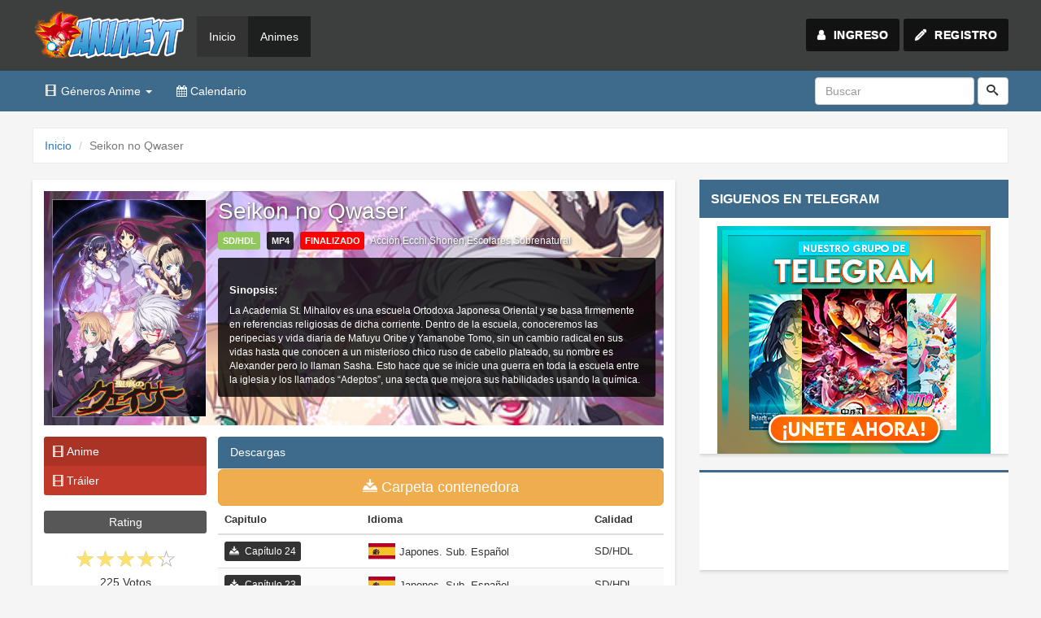

--- FILE ---
content_type: text/html; charset=UTF-8
request_url: https://ww3.animeyt.to/anime/seikon-no-qwaser
body_size: 7162
content:
<!doctype html>
<html lang="es">
<head>
<title>  Seikon no Qwaser - AnimeYT  </title>
<meta charset="utf-8"> <meta name="google-site-verification" content="vi05HVElP9fhih-whWRGTF---gXNbehXvmPM52KcHe0" /> <meta name="viewport" content="width=device-width, initial-scale=1"/> <meta name="csrf-token" content="PHEE5AkCAaGzEOGs1nDORHIuvijFLm6oCjU0YkHP"> <meta name="exoclick-site-verification" content="d31cfe92301489e0879af0f4994291bb"> <link rel="shortcut icon" href="/favicon_low.ico"> <link href="https://ww3.animeyt.to/css/style.css" type="text/css" rel="stylesheet"/> <link href="https://ww3.animeyt.to/css/perfect-scrollbar.min.css" type="text/css" rel="stylesheet"/> <noscript id="deferred-styles"> <link rel="stylesheet" href="https://maxcdn.bootstrapcdn.com/font-awesome/4.5.0/css/font-awesome.min.css"> <link rel="stylesheet" href="https://ww3.animeyt.to/assets/stars/css/star-rating.css"> <link rel="stylesheet" href="https://ww3.animeyt.to/assets/stars/css/themes/krajee-uni/theme.css"> </noscript><meta property="og:title" content="Seikon no Qwaser - AnimeYT" /> <meta property="og:type" content="website" /> <meta property="og:url" content="https://ww3.animeyt.to/anime/seikon-no-qwaser" /> <meta property="og:image" content="https://ww3.animeyt.to/uploads/animePicture/optimized/5c707906a6f07.jpg" /> <meta property="og:description" content="Ver Seikon no Qwaser Español Gratis en HD, Ver todos los capítulos de Seikon no Qwaser Subtitulados al Español gratis sin límites y por MEGA, disfruta todo el anime por mega..." /> <meta property="og:site_name" content="AnimeYT"/> <meta property="fb:app_id" content="152416482296936" /> <meta name="description" content="Ver Seikon no Qwaser Español Gratis en HD, Ver todos los capítulos de Seikon no Qwaser Subtitulados al Español gratis sin límites y por MEGA, disfruta todo el anime por mega..." /> <style>.loveoflesbian {position: relative;width: auto;max-height: 650px !important;}</style> <meta name="csrf-token" content="PHEE5AkCAaGzEOGs1nDORHIuvijFLm6oCjU0YkHP" />
<link rel="manifest" href="/manifest.json" />
</head>
<body>
	<div id="fb-root"></div>
<script>(function(d, s, id) {
  var js, fjs = d.getElementsByTagName(s)[0];
  if (d.getElementById(id)) return;
  js = d.createElement(s); js.id = id;
  js.src = 'https://connect.facebook.net/es_LA/sdk.js#xfbml=1&version=v3.2&appId=152416482296936&autoLogAppEvents=1';
  fjs.parentNode.insertBefore(js, fjs);
}(document, 'script', 'facebook-jssdk'));</script>
<header class="container-fluid header"> <div class="row" data-is="header"> <div class="container"> <div class="row"> <nav class="navbar navbar-custom" role="navigation"> <div class="navbar-header"> <button class="navbar-toggle" type="button" data-toggle="collapse" data-target=".navbar-ex1-collapse"><span class="sr-only">Desplegar navegación</span><span class="icon-bar"></span><span class="icon-bar"></span><span class="icon-bar"></span> </button><a class="logo navbar-brand" href="https://ww3.animeyt.to"><img class="logo__image" src="/images/logo-min.png" alt="AnimeYT"></a> </div> <div class="collapse navbar-collapse navbar-ex1-collapse"> <ul class="nav navbar-nav"> <li class="active"><a href="/">Inicio</a></li> <li><a href="https://ww3.animeyt.to/ultimos-animes">Animes</a></li>  </ul> <ul class="nav navbar-nav navbar-right specialbuttons">  <li class="specialbuttons__item"><a class="specialbuttons__link specialbuttons__link--signin" href="https://ww3.animeyt.to/login" title="Ingreso"><span class="icon-user"></span> <label>Ingreso</label></a></li> <li class="specialbuttons__item"><a class="specialbuttons__link specialbuttons__link--signup" href="https://ww3.animeyt.to/register" title="Registro"><span class="icon-pencil-all"></span> <label>Registro</label></a></li>  </ul> </div> </nav> </div> </div> </div> <div class="row" data-is="navigation"> <div class="container"> <div class="row"> <nav class="navbar secondnavbar-custom" role="navigation"> <div class="navbar-header"> <button class="navbar-toggle" type="button" data-toggle="collapse" data-target=".navbar-ex2-collapse"><span class="sr-only">Desplegar navegación</span><span class="icon-bar"></span><span class="icon-bar"></span><span class="icon-bar"></span> </button> </div> <div class="collapse navbar-collapse navbar-ex2-collapse"> <ul class="nav navbar-nav"> <li class="dropdown"> <a class="dropdown-toggle" href="#" data-toggle="dropdown"><span class="icon-film"></span> Géneros Anime <b class="caret"></b></a> <ul class="dropdown-menu">  <li><a href="https://ww3.animeyt.to/genero/Acción">Acción</a></li>  <li><a href="https://ww3.animeyt.to/genero/Aventura">Aventura</a></li>  <li><a href="https://ww3.animeyt.to/genero/Carreras">Carreras</a></li>  <li><a href="https://ww3.animeyt.to/genero/Castellano">Castellano</a></li>  <li><a href="https://ww3.animeyt.to/genero/Ciencia Ficción">Ciencia Ficción</a></li>  <li><a href="https://ww3.animeyt.to/genero/Comedia">Comedia</a></li>  <li><a href="https://ww3.animeyt.to/genero/Deportes">Deportes</a></li>  <li><a href="https://ww3.animeyt.to/genero/Drama">Drama</a></li>  <li><a href="https://ww3.animeyt.to/genero/Ecchi">Ecchi</a></li>  <li><a href="https://ww3.animeyt.to/genero/Escolares">Escolares</a></li>  <li><a href="https://ww3.animeyt.to/genero/Fantasía">Fantasía</a></li>  <li><a href="https://ww3.animeyt.to/genero/Gore">Gore</a></li>  <li><a href="https://ww3.animeyt.to/genero/Harem">Harem</a></li>  <li><a href="https://ww3.animeyt.to/genero/Horror">Horror</a></li>  <li><a href="https://ww3.animeyt.to/genero/Josei">Josei</a></li>  <li><a href="https://ww3.animeyt.to/genero/Latino">Latino</a></li>  <li><a href="https://ww3.animeyt.to/genero/Lucha">Lucha</a></li>  <li><a href="https://ww3.animeyt.to/genero/Magia">Magia</a></li>  <li><a href="https://ww3.animeyt.to/genero/Mecha">Mecha</a></li>  <li><a href="https://ww3.animeyt.to/genero/Militar">Militar</a></li>  <li><a href="https://ww3.animeyt.to/genero/Misterio">Misterio</a></li>  <li><a href="https://ww3.animeyt.to/genero/Música">Música</a></li>  <li><a href="https://ww3.animeyt.to/genero/Parodias">Parodias</a></li>  <li><a href="https://ww3.animeyt.to/genero/Psicologico">Psicologico</a></li>  <li><a href="https://ww3.animeyt.to/genero/Recuentos de la Vida">Recuentos de la Vida</a></li>  <li><a href="https://ww3.animeyt.to/genero/Romance">Romance</a></li>  <li><a href="https://ww3.animeyt.to/genero/Seinen">Seinen</a></li>  <li><a href="https://ww3.animeyt.to/genero/Shojo">Shojo</a></li>  <li><a href="https://ww3.animeyt.to/genero/Shonen">Shonen</a></li>  <li><a href="https://ww3.animeyt.to/genero/Sobrenatural">Sobrenatural</a></li>  <li><a href="https://ww3.animeyt.to/genero/Vampiros">Vampiros</a></li>  <li><a href="https://ww3.animeyt.to/genero/Yaoi">Yaoi</a></li>  <li><a href="https://ww3.animeyt.to/genero/Yuri">Yuri</a></li>  </ul> </li>   <li><a href="https://ww3.animeyt.to/calendario"><i class="fa fa-calendar" aria-hidden="true"></i> Calendario</a></li> </ul> <form method="GET" action="https://ww3.animeyt.to/search" accept-charset="UTF-8" class="navbar-form navbar-right formheader"> <div class="form-group"> <input class="form-control" name="q" type="text" placeholder="Buscar"> </div> <button class="btn btn-default" style="margin-top: -1px;" type="submit"><span class="icon-search"></span></button> </form> </form> </div> </nav> </div> </div> </div>  <div class="row" data-is="breadcrumb"> <div class="container"> <div class="row"> <div class="utilities"> <ol class="utilities__element breadcrumb">  <li><a href="/">Inicio</a></li>  <li class="active">Seikon no Qwaser</li>  </ol> <div class="utilities__element utilities__buttons"> </div> </div> </div> </div> </div>  </header><div id="alert_loading" style="display:none"><img src="https://ww3.animeyt.to/images/ajax-loaderHeader.gif" alt="Cargando"> Procesando...</div>
<div id="alert_error" style="display:none"></div>
<div id="alert_success" style="display:none"></div>
<script src="https://ww3.animeyt.to/js/jquery.min.js?ver=3.0.0"></script>
<script>
$(document).on('ready', function () {
   var animeSlug = 'anime/seikon-no-qwaser';
   $('.kv-uni-star').rating({
    theme: 'krajee-uni',
    filledStar: '&#x2605;',
      emptyStar: '&#x2606;',
      showCaption: false,
      showClear: false,
   });
  $('.rating,.kv-uni-star').on('change', function () {
    var valueRt = $(this).val();
    console.log('Rating selected: ' + valueRt);
    var CSRF_TOKEN = $('meta[name="csrf-token"]').attr('content');
    $.ajax({    
          headers: { 'X-CSRF-TOKEN': $('meta[name="csrf-token"]').attr('content') },
            type: "POST",
              url: "/rating/setRating",
              data: "slug="+animeSlug+"&valoracion="+valueRt+"&tipo=anime",
              timeout:5000,
              dataType: 'json',
               beforeSend: function () {
                $("#alert_success").slideUp("slow");
                $("#alert_error").slideUp("slow");
                $("#alert_loading").slideDown("slow");
            },
              success: function(response) {
              $("#alert_loading").slideUp("slow");
              if (response.error == undefined || response.error == null || response.error == "") {
                  $("#alert_success").slideDown("slow");
                  $("#alert_success").text(response.success);
                  $("#saveAnime").html('<i class="fa fa-check" aria-hidden="true"></i> Guardado');
                  $("#saveAnime").removeClass('btn-info').addClass("btn-success");;
              setTimeout(function () { $("#alert_success").slideUp("slow"); }, 2000);
              }else{
                  $("#alert_error").slideDown("slow");
                  $("#alert_error").text(response.error);
              setTimeout(function () { $("#alert_error").slideUp("slow"); }, 2000);
              }

            },error: function () {
              $("#alert_loading").slideUp("slow");
              $("#alert_error").text("No se pudo procesar su solicitud");              
              $("#alert_error").slideDown("slow");
              setTimeout(function () { $("#alert_error").slideUp("slow"); }, 2000);
            }
      });
  });

const ps = new PerfectScrollbar('.loveoflesbian', {
  wheelSpeed: 2,
  wheelPropagation: true,
  minScrollbarLength: 20
});

});

</script>

<body>
  <!-- IP: 52.15.227.128 -->
<script type="application/ld+json">
{
  "@context":"http:\/\/schema.org\/",
  "@type":"Product",
  "name":"Descargar Seikon no Qwaser [MEGA] Sub. Español/Audio Latino",
  "aggregateRating":{
    "@type":"AggregateRating",
    "ratingValue":"4.29",
    "ratingCount":"225"
  }
}
</script>
    <section class="container body">
      <div class="row">
        <div class="col-md-8 col-lg-8 fix-width-to-tablet my-content">
          <section class="content">
            <main class="content__main content__block movie" role="main">
              <div class="content__main__header moredata">
                <div class="cover" style="background-image:url(https://ww3.animeyt.to/uploads/animePicture/optimized/5c707906a6f07.jpg);"></div>
                <div class="moredata__child left">
                  <div class="moredata__element"><a class="to-sinopsis" href="#sinopsis"><img class="movie__thumbnail" src="https://ww3.animeyt.to/uploads/animePicture/optimized/5c707906a6f07.jpg" alt="Seikon no Qwaser"></a></div>
                  <!--<div class="moredata__element movie__social"><a class="movie__social__link" href="#" data-social="facebook"><span class="icon-facebook"></span></a><a class="movie__social__link" href="#" data-social="twitter"><span class="icon-twitter"></span></a><a class="movie__social__link" href="#" data-social="google-plus"><span class="icon-google-plus"></span></a></div>-->
                </div>
                <div class="moredata__child right">
                  <div class="moredata__element">
                    <h1 class="movie__title">Seikon no Qwaser</h1>
                  </div>
                  <div class="moredata__element">


                  	<span class="mylabel pg">SD/HDL</span>
                  	<span class="mylabel">MP4</span>
                  	                  	<span class="mylabel finalizado">Finalizado</span>
                  	
                  		<a href="#"><span class="icon-tag"></span>Acción</a>,<a href="#"><span class="icon-tag"></span>Ecchi</a>,<a href="#"><span class="icon-tag"></span>Shonen</a>,<a href="#"><span class="icon-tag"></span>Escolares</a>,<a href="#"><span class="icon-tag"></span>Sobrenatural</a> </div> <div class="inopsis" id="sinopsis"> <article class="sinopsis__content"> <h2 class="sinopsis__title">Sinopsis</h2> La Academia St. Mihailov es una escuela Ortodoxa Japonesa Oriental y se basa firmemente en referencias religiosas de dicha corriente. Dentro de la escuela, conoceremos las peripecias y vida diaria de Mafuyu Oribe y Yamanobe Tomo, sin un cambio radical en sus vidas hasta que conocen a un misterioso chico ruso de cabello plateado, su nombre es Alexander pero lo llaman Sasha. Esto hace que se inicie una guerra en toda la escuela entre la iglesia y los llamados “Adeptos”, una secta que mejora sus habilidades usando la química. </article> </div> </div> </div> <div class="content__main__body movie__body"> <div class="movie__body__child movie__sidebar"> <div class="movie__widget"> <div class="movie__sidebar__tabs"> <a class="active" href="#movie"><span class="icon-film"></span>Anime</a> <a href="#group"><span class="icon-film"></span>Tráiler</a> </div> <br> <div class="movie__widget__header"> <h4 class="movie__widget__title">Rating</h4> </div> <div class="movie__widget__content"> <div class="text-center"> <input type="text" class="kv-uni-star rating-loading" value="4.29" style="display:none;" data-size="xs" title="" data-show-clear="false" data-show-caption="false"> 225 Votos </div> </div> </div>  <div class="movie__widget"> <div class="movie__widget__header"> <h4 class="movie__widget__title">Visualizada</h4> </div> <div class="movie__widget__content"> <div class="movie__view"> <div class="movie__view__count">81,318</div> </div> </div> </div>  <div class="movie__widget"> <div class="movie__widget__header"> <h4 class="movie__widget__title">Cola</h4> </div> <div class="movie__widget__content"> <div class="movie__view"> <a class="btn btn-info" data-toggle="modal" data-target="#signupcola"> <i class="fa fa-plus-circle" aria-hidden="true"></i> Guardar</a> </div> </div> </div> <div class="modal fade" id="signupcola" tabindex="-1" role="dialog" aria-labelledby="signupModal"> <div class="modal-dialog" role="document"> <div class="modal-content"> <div class="modal-header"> <button type="button" class="close" data-dismiss="modal" aria-label="Close"><span aria-hidden="true">&times;</span></button> <h4 class="modal-title" id="signupModal">Registrate y obten este y más beneficios</h4> </div> <div class="modal-body"> <p>Hola, </p> <p>Al registrarte podrás guardar este anime en tu cola y no perderte ningun capitulo tan pronto salga.</p> </div> <div class="modal-footer"> <button type="button" class="btn btn-default" data-dismiss="modal">No gracias</button> <a type="button" class="btn btn-primary" href="https://ww3.animeyt.to/register">Registrarme!!!</a> </div> </div> </div> </div>  </div> <div class="movie__body__child movie__content"> <div class="movie__content__tab active" id="movie"> <div class="movie__content__element movie__table" id="movie-downloads"> <div class="panel panel-default loveoflesbian"> <div class="panel-heading">Descargas</div>  <a target="_blank" href='https://ipaste.pw/p/Hulehiqo' title="Carpeta contenedora" rel="nofollow" class="btn btn-warning btn-lg btn-block"><b class="icon-download"></b> Carpeta contenedora</a>  <table class="table "> <thead> <tr> <th>Capitulo</th> <th>Idioma</th> <th>Calidad</th> </tr> </thead> <tbody >   <tr class="movie__table__row"> <th scope="row"> <a href="https://ww3.animeyt.to/ver/seikon-no-qwaser-capitulo-24"> <span class="iconic"><span class="icon-download"></span> <span class="iconic__text">  Capítulo 24 </span></span> </a> </th> <td><span class="flag" data-language="spanish"></span><span class="language-text">Japones. Sub. Español</span></td> <td>SD/HDL</td> </tr>  <tr class="movie__table__row"> <th scope="row"> <a href="https://ww3.animeyt.to/ver/seikon-no-qwaser-capitulo-23"> <span class="iconic"><span class="icon-download"></span> <span class="iconic__text">  Capítulo 23 </span></span> </a> </th> <td><span class="flag" data-language="spanish"></span><span class="language-text">Japones. Sub. Español</span></td> <td>SD/HDL</td> </tr>  <tr class="movie__table__row"> <th scope="row"> <a href="https://ww3.animeyt.to/ver/seikon-no-qwaser-capitulo-22"> <span class="iconic"><span class="icon-download"></span> <span class="iconic__text">  Capítulo 22 </span></span> </a> </th> <td><span class="flag" data-language="spanish"></span><span class="language-text">Japones. Sub. Español</span></td> <td>SD/HDL</td> </tr>  <tr class="movie__table__row"> <th scope="row"> <a href="https://ww3.animeyt.to/ver/seikon-no-qwaser-capitulo-21"> <span class="iconic"><span class="icon-download"></span> <span class="iconic__text">  Capítulo 21 </span></span> </a> </th> <td><span class="flag" data-language="spanish"></span><span class="language-text">Japones. Sub. Español</span></td> <td>SD/HDL</td> </tr>  <tr class="movie__table__row"> <th scope="row"> <a href="https://ww3.animeyt.to/ver/seikon-no-qwaser-capitulo-20"> <span class="iconic"><span class="icon-download"></span> <span class="iconic__text">  Capítulo 20 </span></span> </a> </th> <td><span class="flag" data-language="spanish"></span><span class="language-text">Japones. Sub. Español</span></td> <td>SD/HDL</td> </tr>  <tr class="movie__table__row"> <th scope="row"> <a href="https://ww3.animeyt.to/ver/seikon-no-qwaser-capitulo-19"> <span class="iconic"><span class="icon-download"></span> <span class="iconic__text">  Capítulo 19 </span></span> </a> </th> <td><span class="flag" data-language="spanish"></span><span class="language-text">Japones. Sub. Español</span></td> <td>SD/HDL</td> </tr>  <tr class="movie__table__row"> <th scope="row"> <a href="https://ww3.animeyt.to/ver/seikon-no-qwaser-capitulo-18"> <span class="iconic"><span class="icon-download"></span> <span class="iconic__text">  Capítulo 18 </span></span> </a> </th> <td><span class="flag" data-language="spanish"></span><span class="language-text">Japones. Sub. Español</span></td> <td>SD/HDL</td> </tr>  <tr class="movie__table__row"> <th scope="row"> <a href="https://ww3.animeyt.to/ver/seikon-no-qwaser-capitulo-17"> <span class="iconic"><span class="icon-download"></span> <span class="iconic__text">  Capítulo 17 </span></span> </a> </th> <td><span class="flag" data-language="spanish"></span><span class="language-text">Japones. Sub. Español</span></td> <td>SD/HDL</td> </tr>  <tr class="movie__table__row"> <th scope="row"> <a href="https://ww3.animeyt.to/ver/seikon-no-qwaser-capitulo-16"> <span class="iconic"><span class="icon-download"></span> <span class="iconic__text">  Capítulo 16 </span></span> </a> </th> <td><span class="flag" data-language="spanish"></span><span class="language-text">Japones. Sub. Español</span></td> <td>SD/HDL</td> </tr>  <tr class="movie__table__row"> <th scope="row"> <a href="https://ww3.animeyt.to/ver/seikon-no-qwaser-capitulo-15"> <span class="iconic"><span class="icon-download"></span> <span class="iconic__text">  Capítulo 15 </span></span> </a> </th> <td><span class="flag" data-language="spanish"></span><span class="language-text">Japones. Sub. Español</span></td> <td>SD/HDL</td> </tr>  <tr class="movie__table__row"> <th scope="row"> <a href="https://ww3.animeyt.to/ver/seikon-no-qwaser-capitulo-14"> <span class="iconic"><span class="icon-download"></span> <span class="iconic__text">  Capítulo 14 </span></span> </a> </th> <td><span class="flag" data-language="spanish"></span><span class="language-text">Japones. Sub. Español</span></td> <td>SD/HDL</td> </tr>  <tr class="movie__table__row"> <th scope="row"> <a href="https://ww3.animeyt.to/ver/seikon-no-qwaser-capitulo-13"> <span class="iconic"><span class="icon-download"></span> <span class="iconic__text">  Capítulo 13 </span></span> </a> </th> <td><span class="flag" data-language="spanish"></span><span class="language-text">Japones. Sub. Español</span></td> <td>SD/HDL</td> </tr>  <tr class="movie__table__row"> <th scope="row"> <a href="https://ww3.animeyt.to/ver/seikon-no-qwaser-capitulo-12"> <span class="iconic"><span class="icon-download"></span> <span class="iconic__text">  Capítulo 12 </span></span> </a> </th> <td><span class="flag" data-language="spanish"></span><span class="language-text">Japones. Sub. Español</span></td> <td>SD/HDL</td> </tr>  <tr class="movie__table__row"> <th scope="row"> <a href="https://ww3.animeyt.to/ver/seikon-no-qwaser-capitulo-11"> <span class="iconic"><span class="icon-download"></span> <span class="iconic__text">  Capítulo 11 </span></span> </a> </th> <td><span class="flag" data-language="spanish"></span><span class="language-text">Japones. Sub. Español</span></td> <td>SD/HDL</td> </tr>  <tr class="movie__table__row"> <th scope="row"> <a href="https://ww3.animeyt.to/ver/seikon-no-qwaser-capitulo-10"> <span class="iconic"><span class="icon-download"></span> <span class="iconic__text">  Capítulo 10 </span></span> </a> </th> <td><span class="flag" data-language="spanish"></span><span class="language-text">Japones. Sub. Español</span></td> <td>SD/HDL</td> </tr>  <tr class="movie__table__row"> <th scope="row"> <a href="https://ww3.animeyt.to/ver/seikon-no-qwaser-capitulo-105"> <span class="iconic"><span class="icon-download"></span> <span class="iconic__text">  Capítulo 10.5 </span></span> </a> </th> <td><span class="flag" data-language="spanish"></span><span class="language-text">Japones. Sub. Español</span></td> <td>SD/HDL</td> </tr>  <tr class="movie__table__row"> <th scope="row"> <a href="https://ww3.animeyt.to/ver/seikon-no-qwaser-capitulo-9"> <span class="iconic"><span class="icon-download"></span> <span class="iconic__text">  Capítulo 9 </span></span> </a> </th> <td><span class="flag" data-language="spanish"></span><span class="language-text">Japones. Sub. Español</span></td> <td>SD/HDL</td> </tr>  <tr class="movie__table__row"> <th scope="row"> <a href="https://ww3.animeyt.to/ver/seikon-no-qwaser-capitulo-8"> <span class="iconic"><span class="icon-download"></span> <span class="iconic__text">  Capítulo 8 </span></span> </a> </th> <td><span class="flag" data-language="spanish"></span><span class="language-text">Japones. Sub. Español</span></td> <td>SD/HDL</td> </tr>  <tr class="movie__table__row"> <th scope="row"> <a href="https://ww3.animeyt.to/ver/seikon-no-qwaser-capitulo-7"> <span class="iconic"><span class="icon-download"></span> <span class="iconic__text">  Capítulo 7 </span></span> </a> </th> <td><span class="flag" data-language="spanish"></span><span class="language-text">Japones. Sub. Español</span></td> <td>SD/HDL</td> </tr>  <tr class="movie__table__row"> <th scope="row"> <a href="https://ww3.animeyt.to/ver/seikon-no-qwaser-capitulo-6"> <span class="iconic"><span class="icon-download"></span> <span class="iconic__text">  Capítulo 6 </span></span> </a> </th> <td><span class="flag" data-language="spanish"></span><span class="language-text">Japones. Sub. Español</span></td> <td>SD/HDL</td> </tr>  <tr class="movie__table__row"> <th scope="row"> <a href="https://ww3.animeyt.to/ver/seikon-no-qwaser-capitulo-5"> <span class="iconic"><span class="icon-download"></span> <span class="iconic__text">  Capítulo 5 </span></span> </a> </th> <td><span class="flag" data-language="spanish"></span><span class="language-text">Japones. Sub. Español</span></td> <td>SD/HDL</td> </tr>  <tr class="movie__table__row"> <th scope="row"> <a href="https://ww3.animeyt.to/ver/seikon-no-qwaser-capitulo-4"> <span class="iconic"><span class="icon-download"></span> <span class="iconic__text">  Capítulo 4 </span></span> </a> </th> <td><span class="flag" data-language="spanish"></span><span class="language-text">Japones. Sub. Español</span></td> <td>SD/HDL</td> </tr>  <tr class="movie__table__row"> <th scope="row"> <a href="https://ww3.animeyt.to/ver/seikon-no-qwaser-capitulo-3"> <span class="iconic"><span class="icon-download"></span> <span class="iconic__text">  Capítulo 3 </span></span> </a> </th> <td><span class="flag" data-language="spanish"></span><span class="language-text">Japones. Sub. Español</span></td> <td>SD/HDL</td> </tr>  <tr class="movie__table__row"> <th scope="row"> <a href="https://ww3.animeyt.to/ver/seikon-no-qwaser-capitulo-2"> <span class="iconic"><span class="icon-download"></span> <span class="iconic__text">  Capítulo 2 </span></span> </a> </th> <td><span class="flag" data-language="spanish"></span><span class="language-text">Japones. Sub. Español</span></td> <td>SD/HDL</td> </tr>  <tr class="movie__table__row"> <th scope="row"> <a href="https://ww3.animeyt.to/ver/seikon-no-qwaser-capitulo-1"> <span class="iconic"><span class="icon-download"></span> <span class="iconic__text">  Capítulo 1 </span></span> </a> </th> <td><span class="flag" data-language="spanish"></span><span class="language-text">Japones. Sub. Español</span></td> <td>SD/HDL</td> </tr>  </tbody> </table> </div> </div> </div> <div class="movie__content__tab" id="group"> <div class="movie__content__element movie__group"> <div class="movie__group__header"> <h2 class="movie__content__title">Tráiler</h2> </div> <div class="movie__group__body">  <h4>Lo sentimos, no tenemos este trailer</h4>  </div> </div> </div> </div> <div class="movie__body__child movie__comments"> <section class="movie__comments__child listcomments"> <h3 class="listcomments__title">Comentarios</h3> <div class="fb-comments" data-href="https://ww3.animeyt.to/anime/seikon-no-qwaser" data-width="auto" data-numposts="10"></div> </section> </div> </div> </main> <section class="content__block relatedmovies"> <div class="content__block__header"> <h4 class="content__block__title">Animes Recomendados</h4> </div> <div class="content__block__body"> <ul class="bxslider">   <li><a href="https://ww3.animeyt.to/ova/kubikiri-cycle-aoiro-savant-to-zaregototsukai"><img class="lazy" height="350px" title="Kubikiri Cycle: Aoiro Savant to Zaregototsukai" data-src="https://ww3.animeyt.to/uploads/animePicture/optimized/kubikiri-cycle-aoiro-savant-to-zaregototsukai.jpg"></a></li>    <li><a href="https://ww3.animeyt.to/anime/kimi-wa-meido-sama"><img class="lazy" height="350px" title="Kimi wa Meido-sama." data-src="https://ww3.animeyt.to/uploads/animePicture/optimized/6708c6a1ac450.jpg"></a></li>    <li><a href="https://ww3.animeyt.to/anime/rail-wars"><img class="lazy" height="350px" title="Rail Wars!" data-src="https://ww3.animeyt.to/uploads/animePicture/optimized/5b5032b8ba5f3.jpg"></a></li>    <li><a href="https://ww3.animeyt.to/anime/koi-wa-sekai-seifuku-no-ato-de"><img class="lazy" height="350px" title="Koi wa Sekai Seifuku no Ato de" data-src="https://ww3.animeyt.to/uploads/animePicture/optimized/62504b5c59aff.jpg"></a></li>    <li><a href="https://ww3.animeyt.to/anime/salaryman-ga-isekai-ni-ittara-shitennou-ni-natta-hanashi"><img class="lazy" height="350px" title="Salaryman ga Isekai ni Ittara Shitennou ni Natta Hanashi" data-src="https://ww3.animeyt.to/uploads/animePicture/optimized/677bf6dcbe162.jpg"></a></li>    <li><a href="https://ww3.animeyt.to/anime/meiji-tokyo-renka"><img class="lazy" height="350px" title="Meiji Tokyo Renka" data-src="https://ww3.animeyt.to/uploads/animePicture/optimized/5c3668217a360.jpg"></a></li>    <li><a href="https://ww3.animeyt.to/anime/minami-kamakura-koukou-joshi-jitensha-bu"><img class="lazy" height="350px" title="Minami Kamakura Koukou Joshi Jitensha-bu" data-src="https://ww3.animeyt.to/uploads/animePicture/optimized/minami-kamakura-koukou-joshi-jitensha-bu.jpg"></a></li>    <li><a href="https://ww3.animeyt.to/anime/otonari-no-tenshi-sama-ni-itsunomanika-dame-ningen-ni-sareteita-ken"><img class="lazy" height="350px" title="Otonari no Tenshi-sama ni Itsunomanika Dame Ningen ni Sareteita Ken" data-src="https://ww3.animeyt.to/uploads/animePicture/optimized/63c07044f3915.jpg"></a></li>    <li><a href="https://ww3.animeyt.to/anime/black-clover-espanol-latino"><img class="lazy" height="350px" title="Black Clover | Español Latino" data-src="https://ww3.animeyt.to/uploads/animePicture/optimized/6287bba3c8188.png"></a></li>    <li><a href="https://ww3.animeyt.to/anime/spy-x-family-part-2"><img class="lazy" height="350px" title="Spy x Family Part 2" data-src="https://ww3.animeyt.to/uploads/animePicture/optimized/633cac17eed21.jpg"></a></li>   </ul> </div> </section> </section> </div> <div class="col-md-4 col-lg-4 my-sidebar"> <aside class="sidebar" id="sidebar"> <div class="widget"> <div class="widget__header"> <h4 class="widget__header__title">SIGUENOS EN TELEGRAM</h4> </div> <br /> <center> <a title="Telegram" href="https://t.me/ytanimetv"><img src="https://ytanime.tv/telegram2.png" alt="Telegram" /></a> </center> </div> <div class="widget__footer"></div>  <div class="widget"> <center> <iframe src="https://www.facebook.com/plugins/page.php?href=https%3A%2F%2Fwww.facebook.com%2Fytanime.tv&tabs&width=300&height=250&small_header=true&adapt_container_width=true&hide_cover=true&show_facepile=true&appId=426453687724098" width="300" height="120" style="border:none;overflow:hidden" scrolling="no" frameborder="0" allowTransparency="true" allow="encrypted-media"></iframe> </center> </div> <div style="margin-bottom:20px"> </div> <div class="widget widget__tab"> <div class="widget__header"> <a class="widget__tab__buttons active" href="#most-views"><h4 class="widget__header__title">Mas vistas</h4></a> </div> <div class="widget__body"> <ol class="most tab" id="most-views"> <li class="most__item"> <div class="most__number">1</div> <div class="most__thumbnail"><img src="https://ww3.animeyt.to/uploads/animePicture/optimized/thumb/one-piece.jpg"></div><a class="most__title" href="https://ww3.animeyt.to/anime/one-piece"><h3>One Piece</h3> <div class="most__count"><span class="icon-eye" title="Vistas"></span>15,096,527</div></a> </li>   <li class="most__item"> <div class="most__number">2</div> <div class="most__thumbnail"><img src="https://ww3.animeyt.to/uploads/animePicture/optimized/thumb/dragon-ball-super.jpg"></div><a class="most__title" href="https://ww3.animeyt.to/anime/dragon-ball-super"><h3>Dragon Ball Super</h3> <div class="most__count"><span class="icon-eye" title="Vistas"></span>6,587,457</div></a> </li>   <li class="most__item"> <div class="most__number">3</div> <div class="most__thumbnail"><img src="https://ww3.animeyt.to/uploads/animePicture/optimized/thumb/naruto-shippuden.png"></div><a class="most__title" href="https://ww3.animeyt.to/anime/naruto-shippuden"><h3>Naruto Shippuden</h3> <div class="most__count"><span class="icon-eye" title="Vistas"></span>5,803,380</div></a> </li>   <li class="most__item"> <div class="most__number">4</div> <div class="most__thumbnail"><img src="https://ww3.animeyt.to/uploads/animePicture/optimized/thumb/boruto-naruto-next-generations.jpg"></div><a class="most__title" href="https://ww3.animeyt.to/anime/boruto-naruto-next-generations"><h3>Boruto: Naruto Next Generations</h3> <div class="most__count"><span class="icon-eye" title="Vistas"></span>4,141,590</div></a> </li>   <li class="most__item"> <div class="most__number">5</div> <div class="most__thumbnail"><img src="https://ww3.animeyt.to/uploads/animePicture/optimized/thumb/5bfdf8f5a4c45.jpg"></div><a class="most__title" href="https://ww3.animeyt.to/anime/boku-no-hero-academia-2nd-season"><h3>Boku no Hero Academia 2nd Season</h3> <div class="most__count"><span class="icon-eye" title="Vistas"></span>3,681,244</div></a> </li>   <li class="most__item"> <div class="most__number">6</div> <div class="most__thumbnail"><img src="https://ww3.animeyt.to/uploads/animePicture/optimized/thumb/black-clover-tv.jpg"></div><a class="most__title" href="https://ww3.animeyt.to/anime/black-clover-tv"><h3>Black Clover (TV)</h3> <div class="most__count"><span class="icon-eye" title="Vistas"></span>2,961,248</div></a> </li>   <li class="most__item"> <div class="most__number">7</div> <div class="most__thumbnail"><img src="https://ww3.animeyt.to/uploads/animePicture/optimized/thumb/5ca8df627ad21.jpg"></div><a class="most__title" href="https://ww3.animeyt.to/anime/kimetsu-no-yaiba"><h3>Kimetsu no Yaiba</h3> <div class="most__count"><span class="icon-eye" title="Vistas"></span>2,593,570</div></a> </li>   <li class="most__item"> <div class="most__number">8</div> <div class="most__thumbnail"><img src="https://ww3.animeyt.to/uploads/animePicture/optimized/thumb/naruto.jpg"></div><a class="most__title" href="https://ww3.animeyt.to/anime/naruto"><h3>Naruto</h3> <div class="most__count"><span class="icon-eye" title="Vistas"></span>2,413,391</div></a> </li>   <li class="most__item"> <div class="most__number">9</div> <div class="most__thumbnail"><img src="https://ww3.animeyt.to/uploads/animePicture/optimized/thumb/shingeki-no-kyojin.jpg"></div><a class="most__title" href="https://ww3.animeyt.to/anime/shingeki-no-kyojin"><h3>Shingeki no Kyojin</h3> <div class="most__count"><span class="icon-eye" title="Vistas"></span>2,165,147</div></a> </li>   <li class="most__item"> <div class="most__number">10</div> <div class="most__thumbnail"><img src="https://ww3.animeyt.to/uploads/animePicture/optimized/thumb/bleach.jpg"></div><a class="most__title" href="https://ww3.animeyt.to/anime/bleach"><h3>Bleach</h3> <div class="most__count"><span class="icon-eye" title="Vistas"></span>1,884,806</div></a> </li>   </ol> <ol class="most tab" id="most-rated"> <li class="most__item"> <div class="most__number">1</div> <div class="most__thumbnail"><img src="/images/mostview-01.jpg"></div><a class="most__title" href="#"> <h3>Mechanic: Resurrection (El Especialista 2)</h3> <div class="most__count"><span class="icon-star" title="Calificación"></span>9.8</div></a> </li> </ol> <div class="most tab razdon" id = "chat" style="height:400px;"> </div> </div> <div class="widget__footer"> </div> </div> </aside> </div> </div> </section> <footer class="container-fluid footer"> <div class="row" data-is="footer"> <div class="container"> <div class="row"> <div class="footer__content"> <div class="footer__block"> <div class="footer__block__header"> <h3 class="footer__block__title">AnimeYT</h3> </div> <div class="footer__block__body"> <p>Ningun video se encuentra alojado en nuestros servidores .</p> </div> </div> <div class="footer__block"> <div class="footer__block__header"> <h3 class="footer__block__title">Navegación</h3> </div> <div class="footer__block__body"> <ul class="footer__block__menu"> <li class="footer__block__menu__item"><a class="footer__block__menu__link" href="https://ww3.animeyt.to/sitemap.xml">Mapa de sitio</a></li> </ul> </div> </div> <div class="footer__block"> <div class="footer__block__header"> <h3 class="footer__block__title">Enlaces</h3> </div> <div class="footer__block__body"> <ul class="footer__block__menu"> <li class="footer__block__menu__item"><a class="footer__block__menu__link" href="https://ww3.animeyt.to/search"></span>Animes</a></li> <li class="footer__block__menu__item"><a class="footer__block__menu__link" href="https://ww3.animeyt.to/search?q=ova"></span>OVAS</a></li> <li class="footer__block__menu__item"><a class="footer__block__menu__link" href="https://ww3.animeyt.to/search?q=pelicula"></span>Peliculas</a></li> <li class="footer__block__menu__item"><a class="footer__block__menu__link" href="https://calidadcine.com"></span>Cinecalidad</a></li> </ul> </div> </div> <div class="footer__block"> <div class="footer__block__header"> <h3 class="footer__block__title">Síguenos</h3> </div> <div class="footer__block__body"> <p>Síguenos en nuestras redes sociales para estar al tanto de nuestras novedades :)</p> <ul class="footer__block__menu footer__block__menu--horizontal"> <li class="footer__block__menu__item" data-social="facebook"><a class="footer__block__menu__link" href="#" target="_blank" title="Facebook"><span class="icon-facebook"></span></a></li> <li class="footer__block__menu__item" data-social="twitter"><a class="footer__block__menu__link" href="#m" target="_blank" title="Twitter"><span class="icon-twitter"></span></a></li> <li class="footer__block__menu__item" data-social="instagram"><a class="footer__block__menu__link" href="#" target="_blank" title="Instagram"><span class="icon-instagram"></span></a></li> <li class="footer__block__menu__item" data-social="google-plus"><a class="footer__block__menu__link" href="https://plus.google.com" target="_blank" title="Google+"><span class="icon-google-plus"></span></a></li> <li class="footer__block__menu__item" data-social="youtube"><a class="footer__block__menu__link" href="#" target="_blank" title="YouTube"><span class="icon-youtube"></span></a></li> </ul> </div> </div> </div> </div> </div> </div> <div class="row" data-is="footer__footer"> <div class="container"> <div class="row"> <div class="footer__footer"><a class="footer__goup" id="goUp" href="#" data-toggle="tooltip" data-placement="top" title="Ir hacia arriba"><span class="icon-angle-up"></span></a> <div class="footer__copyright">&copy; 2025 <a href="https://ww3.animeyt.to">AnimeYT </a><span class="icon-ellipsis-h"></span> Todos los derechos reservados.</div> </div> </div> </div> </div> </footer> <script src="https://ww3.animeyt.to/js/bootstrap.min.js"></script>
<script async src="https://www.googletagmanager.com/gtag/js?id=UA-113509162-1"></script>
<script src="https://ww3.animeyt.to/js/scriptsv4.js"></script>
<script src="https://ww3.animeyt.to/js/lazy-master/jquery.lazy.min.js"></script>
<script src="https://ww3.animeyt.to/js/perfectscrollbar/perfect-scrollbar.min.js"></script>
<script src="https://ww3.animeyt.to/assets/stars/js/star-rating.js"></script>
<script src="https://ww3.animeyt.to/assets/stars/js/themes/krajee-uni/theme.js"></script>



<script>var loadDeferredStyles=function(){var e=document.getElementById("deferred-styles"),n=document.createElement("div");n.innerHTML=e.textContent,document.body.appendChild(n),e.parentElement.removeChild(e)},raf=window.requestAnimationFrame||window.mozRequestAnimationFrame||window.webkitRequestAnimationFrame||window.msRequestAnimationFrame;raf?raf(function(){window.setTimeout(loadDeferredStyles,0)}):window.addEventListener("load",loadDeferredStyles);</script>

<script defer src="https://static.cloudflareinsights.com/beacon.min.js/vcd15cbe7772f49c399c6a5babf22c1241717689176015" integrity="sha512-ZpsOmlRQV6y907TI0dKBHq9Md29nnaEIPlkf84rnaERnq6zvWvPUqr2ft8M1aS28oN72PdrCzSjY4U6VaAw1EQ==" data-cf-beacon='{"version":"2024.11.0","token":"7a2b3d0b8cd0419fa4896834584efc86","r":1,"server_timing":{"name":{"cfCacheStatus":true,"cfEdge":true,"cfExtPri":true,"cfL4":true,"cfOrigin":true,"cfSpeedBrain":true},"location_startswith":null}}' crossorigin="anonymous"></script>
</body>
</html>


--- FILE ---
content_type: text/css
request_url: https://ww3.animeyt.to/assets/stars/css/themes/krajee-uni/theme.css
body_size: -251
content:
/*!
 * Krajee Unicode Theme styling for bootstrap-star-rating.
 * This file must be loaded after 'star-rating.css'.
 *
 * @see http://github.com/kartik-v/bootstrap-star-rating
 * @author Kartik Visweswaran <kartikv2@gmail.com>
 */
.theme-krajee-uni .star {
    /* font-size: 1.3em; */
    margin: 0;
}

.theme-krajee-uni .caption {
    margin-top: 0;
}

--- FILE ---
content_type: text/javascript
request_url: https://ww3.animeyt.to/assets/stars/js/themes/krajee-uni/theme.js
body_size: -94
content:
/*!
 * Krajee Unicode Theme configuration for bootstrap-star-rating.
 * This file must be loaded after 'star-rating.js'.
 *
 * @see http://github.com/kartik-v/bootstrap-star-rating
 * @author Kartik Visweswaran <kartikv2@gmail.com>
 */
(function ($) {
    "use strict";
    $.fn.ratingThemes['krajee-uni'] = {
        filledStar: '&#x2605;',
        emptyStar: '&#x2606;',
        clearButton: '&#x229d;'
    };
})(window.jQuery);
